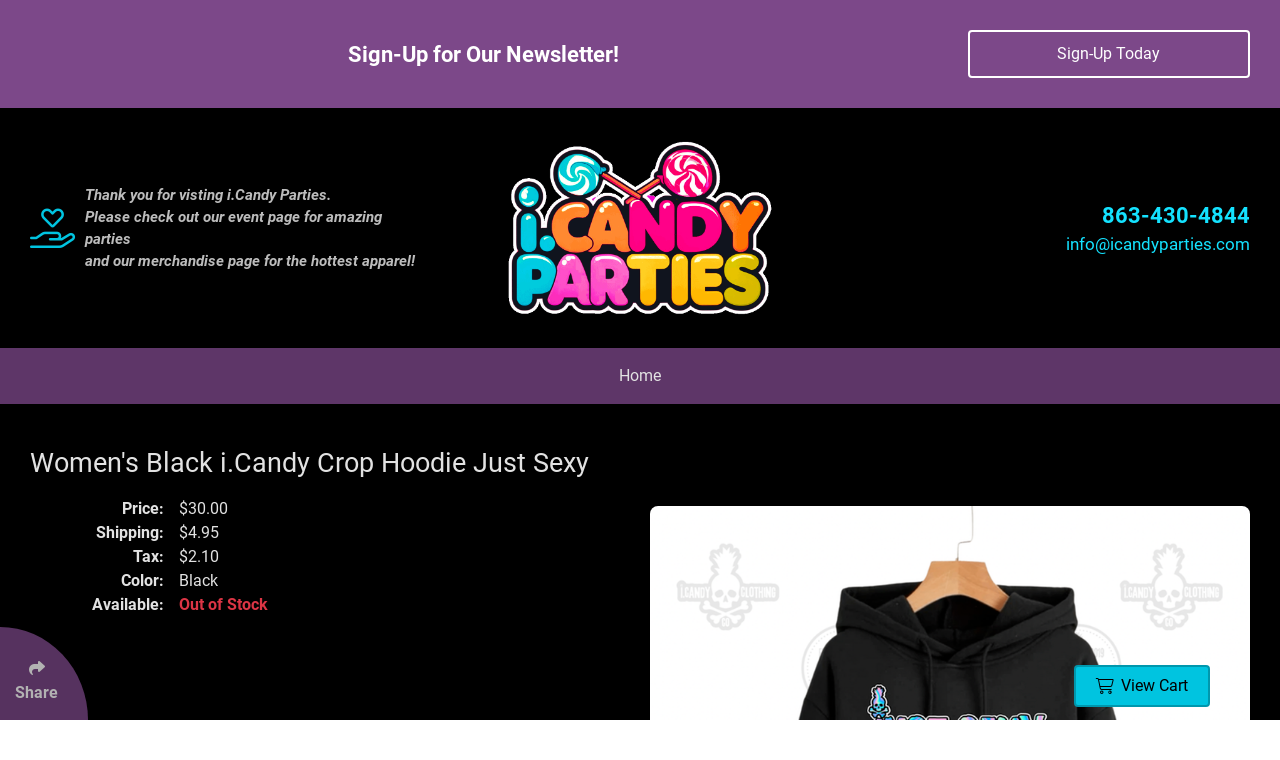

--- FILE ---
content_type: text/html; charset=UTF-8
request_url: https://icandymerch.com/women-s-hoodies/women-s-black-i-candy-crop-hoodie-just-sexy.html
body_size: 5482
content:
<!DOCTYPE html>
<html lang="en">
	
	
<head>
	<meta charset="utf-8">
	<meta http-equiv="X-UA-Compatible" content="IE=edge">
	<meta name="viewport" content="width=device-width, initial-scale=1">
	
	<title>Women's Black i.Candy Crop Hoodie Just Sexy</title>
	<meta name="description" content="Women&#039;s Black i.Candy Crop Hoodie Just Sexy">
	
		
	<!-- Schema.org Markup for Google+ -->
	<meta itemprop="name" content="Women&#039;s Black i.Candy Crop Hoodie Just Sexy">
	<meta itemprop="description" content="Women&#039;s Black i.Candy Crop Hoodie Just Sexy">
	<meta itemprop="image" content="https://icandymerch.com/files/products/landscape_image/featured/women-s-black-crop-hoodie-just-sexy-1.png">
	
	<!-- VOICE SCHEMA MARKUP -->
		
	<!-- Facebook Open Graph data -->
	<meta property="og:title" content="Women&#039;s Black i.Candy Crop Hoodie Just Sexy">
	<meta property="og:description" content="Women&#039;s Black i.Candy Crop Hoodie Just Sexy">
	<meta property="og:type" content="article">
	<meta property="og:url" content="https://icandymerch.com/women-s-hoodies/women-s-black-i-candy-crop-hoodie-just-sexy.html">
			<meta property="og:image" content="https://icandymerch.com/files/products/landscape_image/featured/women-s-black-crop-hoodie-just-sexy-1.png">
		<meta property="og:image:secure_url" content="https://icandymerch.com/files/products/landscape_image/featured/women-s-black-crop-hoodie-just-sexy-1.png">
		<meta property="og:image:width" content="800">
		<meta property="og:image:height" content="533">
		<link rel="image_src" href="https://icandymerch.com/files/products/landscape_image/featured/women-s-black-crop-hoodie-just-sexy-1.png">
		<meta property="og:image" content="https://icandymerch.com/images/site-image.jpg">
	<meta property="og:image:secure_url" content="https://icandymerch.com/images/site-image.jpg">
	<meta property="og:image:width" content="800">
	<meta property="og:image:height" content="800">
	<link rel="image_src" href="https://icandymerch.com/images/site-image.jpg">
	
	<meta property="og:site_name" content="iCandyMerch.com">
	
	<!-- Twitter Card data -->
	<meta name="twitter:card" content="summary_large_image">
	<meta name="twitter:site" content="iCandyMerch.com">
	<meta name="twitter:title" content="Women&#039;s Black i.Candy Crop Hoodie Just Sexy">
	<meta name="twitter:description" content="Women&#039;s Black i.Candy Crop Hoodie Just Sexy">
	<meta name="twitter:image:src" content="https://icandymerch.com/files/products/landscape_image/featured/women-s-black-crop-hoodie-just-sexy-1.png">
	
			
	<link rel="shortcut icon preload" href="/images/iconified/favicon.ico" type="image/x-icon"/>
	<link rel="apple-touch-icon" href="/images/iconified/apple-touch-icon.png"/>
	<link rel="apple-touch-icon" sizes="57x57" href="/images/iconified/apple-touch-icon-57x57.png"/>
	<link rel="apple-touch-icon" sizes="72x72" href="/images/iconified/apple-touch-icon-72x72.png"/>
	<link rel="apple-touch-icon" sizes="76x76" href="/images/iconified/apple-touch-icon-76x76.png"/>
	<link rel="apple-touch-icon" sizes="114x114" href="/images/iconified/apple-touch-icon-114x114.png"/>
	<link rel="apple-touch-icon" sizes="120x120" href="/images/iconified/apple-touch-icon-120x120.png"/>
	<link rel="apple-touch-icon" sizes="144x144" href="/images/iconified/apple-touch-icon-144x144.png"/>
	<link rel="apple-touch-icon" sizes="152x152" href="/images/iconified/apple-touch-icon-152x152.png"/>
	
		<link rel="stylesheet" href="/css/combined-main-scripts.css">
	
	<script>
		var siteEmailUser   = 'info';
		var siteEmailDomain = 'icandyparties.com';
	</script>

</head>	
	<body>
		
		<div class="loading-anim" aria-hidden="true">
			<div class="icon-wrap">
				<i class="fad fa-spinner-third fa-spin"></i>
			</div>
		</div>
		
		<div id="main-wrapper">
			
						
						

	<section class="container-fluid component-background-primary component-text-white  position-top" id="alert-bar" aria-label="Sign-Up for Our Newsletter!">
		<div class="container">
			<div class="row align-items-center">
				<div class="col-md-8 col-lg-9">
					<div class="content-wrap" style="; ">
																					<h2 class="">Sign-Up for Our Newsletter!</h2>
																									</div>
				</div>
									<div class="col-md-4 col-lg-3">
						<a class="btn btn-block btn-outline-white" href="#" data-target="#newsletter-signup-modal" data-toggle="modal">
							Sign-Up Today						</a>
					</div>
							</div>
		</div>
	</section>
			
			<header class="container-fluid" id="header-wrapper" role="banner">
	<div class="container" id="header">
		<div class="row justify-content-center justify-content-md-between align-items-center">
			<div class="d-none d-lg-block col-lg-4">
				<div id="header-quote">
					<!--<i class="fal fa-hands-heart"></i>-->
					<i class="fal fa-hand-holding-heart"></i>
					
					<p>
						Thank you for visting i.Candy Parties.
						<br>
						Please check out our event page for amazing parties
						<br>
						and our merchandise page for the hottest apparel!
					</p>
				</div>
			</div>
			<div class="col-10 col-sm-8 col-md-5 col-lg-4 col-xl-3">
				<a href="https://icandymerch.com/">
					<img src="/images/layout/main-logo.png?v=2025-05-28" id="main-logo" alt="iCandyMerch.com Logo">
				</a>
			</div>
			<div class="d-none d-md-block col-md-5 col-lg-4">
				<div id="header-contact">
					<p class="header-phone"><a href="tel:863-430-4844">863-430-4844</a></p>
					<p class="header-email"><a class="email-link"></a></p>
				</div>
			</div>
		</div>
	</div>
</header><div id="nav-top">
	<nav class="container-fluid" id="nav-wrapper" role="navigation">
		<div class="container">
			<div class="row">
				<div class="col">
					<div class="nav-content nav-bar-lg d-none d-lg-block">
						<ul class="nav-links">
			<li><a href="https://icandyparties.com/">Home</a></li>
	</ul>					</div>
					<div class="nav-content nav-bar-sm d-lg-none">
						<ul>
							<li><a href="tel: 863-430-4844" title="Call iCandyMerch.com"><i class="fas fa-phone"></i></a></li>
							<li><a href="https://icandymerch.com/" id="nav-icon" title="Homepage"><img src="/images/layout/main-icon.png?v=2025-05-29" alt="iCandyMerch.com Icon"></a></li>
							<li><a href="#" class="open-menu" title="Click Enter to Open Main Menu"><i class="fas fa-bars"></i></a></li>
						</ul>
					</div>
				</div>
			</div>
		</div>
	</nav>
</div>
			
			<main id="content-area" role="main">
<div class="container-fluid main-content">
	<div class="container">
		<div class="row">
			<div class="col">
				<h1>Women's Black i.Candy Crop Hoodie Just Sexy</h1>
				
									<section class="gallery-carousel-wrap inset-carousel right" aria-label="Photo Gallery Carousel">
						<div class="lightbox">
							<a href="/files/products/women-s-black-crop-hoodie-just-sexy-1.png" class="right inset border mt-0 mt-sm-0 mt-md-1 mb-0" style="max-width:600px;">
								<img src="/images/layout/default-landscape.jpg" data-src="/files/products/landscape_image/featured/women-s-black-crop-hoodie-just-sexy-1.png" class="lazy" alt="Women&#039;s Black i.Candy Crop Hoodie Just Sexy">
							</a>
						</div>
						
											</section>
								
				<div class="row">
											<div class="col-3 text-right">
							<strong>Price:</strong>
						</div>
						<div class="col-9 pl-0">
							$30.00						</div>
										
											<div class="col-3 text-right">
							<strong>Shipping:</strong>
						</div>
						<div class="col-9 pl-0">
							$4.95						</div>
										
											<div class="col-3 text-right">
							<strong>Tax:</strong>
						</div>
						<div class="col-9 pl-0">
							$2.10						</div>
										
											<div class="col-3 text-right">
							<strong>Color:</strong>
						</div>
						<div class="col-9 pl-0">Black</div>
										
					<div class="col-3 text-right">
						<strong>Available:</strong>
					</div>
					<div class="col-9 pl-0">
													<strong class="text-danger">Out of Stock</strong>
											</div>
				</div>
				
									<hr class="clear my-5">
					<p><img src="/files/tinymce/women-s-black-crop-hoodie-just-sexy-1.png" alt="Women's Black i.Candy Crop Hoodie Just Sexy" class="inset left border"></p>								
								
							</div>
		</div>
	</div>
</div>

</main>

<nav class="container-fluid" id="footer-nav">
	<div class="container">
		<div class="row">
			<div class="col-lg-4" aria-hidden="true">
				<div class="footer-logo">
					<a href="https://icandymerch.com/">
						<img src="/images/layout/main-logo-white.png?v=2025-05-28" alt="iCandyMerch.com Logo">
					</a>
				</div>
			</div>
			<ul class="nav-links">
			<li><a href="https://icandyparties.com/">Home</a></li>
	</ul>		</div>
	</div>
</nav>
<footer class="container-fluid" id="footer-wrapper" role="contentinfo">
	<div class="container">
		<div class="row justify-content-center">
			<div class="col-auto text-center">
				<p>
					<a href="tel:863-430-4844">863-430-4844</a> &nbsp;-&nbsp;
					<a class="email-link"></a> &nbsp;-&nbsp;
					<span class="nobr">i.Candy Enterprise Headquarters 1635 E Hwy 50 Suite 102, Clermont, FL., 34711</span>
				</p>
				<hr>
				<p>Copyright &copy; 2026 <a href="https://icandymerch.com/"><span class="nobr">Icandy Enterprise, LLC</span></a> &nbsp;-&nbsp;
					<span class="nobr">
						<a href="/terms-privacy.html">Terms & Privacy</a>
					</span> &nbsp;-&nbsp;
					<span class="nobr">
						<a href="/accessibility.html">Accessibility</a>
					</span>
				</p>
			</div>
		</div>
	</div>
</footer>
<div class="modal fade" id="exampleModal" tabindex="-1" role="dialog" aria-labelledby="exampleModalLabel" aria-hidden="true">
	<div class="modal-dialog modal-dialog-centered modal-lg" role="document">
		<div class="modal-content">
			<div class="modal-header">
				<button type="button" class="close" data-dismiss="modal" aria-label="Close"><span aria-hidden="true">&times;</span></button>
				<i class="fal fa-exclamation-triangle" aria-hidden="true"></i>
				<h3 class="modal-title">Sample Modal</h3>
			</div>
			<div class="modal-body">
				<p>Your text will go here. We need information from you to replace this content. Please send us some information so we can update the text for you. Your text will go here. We need information from you to replace this content. Please send us some information so we can update the text for you. Your text will go here. We need information from you to replace this content. Please send us some information so we can update the text for you. Your text will go here. We need information from you to replace this content.</p>
			</div>
			<div class="modal-footer">
				<button type="button" class="btn btn-outline" data-dismiss="modal">Close</button>
				<button type="button" class="btn btn-primary">Save</button>
			</div>
		</div>
	</div>
</div>

<div class="modal fade" id="youtube-modal" tabindex="-1" role="dialog" aria-label="Video Modal" aria-hidden="true">
	<div class="modal-dialog modal-dialog-centered modal-lg" role="document">
		<div class="modal-content">
			<div class="modal-header">
				<button type="button" class="close" data-dismiss="modal" aria-label="Close"><span aria-hidden="true">&times;</span></button>
				<i class="fab fa-youtube" aria-hidden="true"></i>
				<h2 class="modal-title"></h2>
			</div>
			<div class="modal-body"></div>
		</div>
	</div>
</div>

<div id="testimonial-modal" class="modal fade" tabindex="-1" role="dialog">
	<div class="modal-dialog modal-lg modal-dialog-centered">
		<div class="modal-content">
			<div class="modal-header">
				<button type="button" class="close" data-dismiss="modal" aria-label="Close"><span aria-hidden="true">&times;</span></button>
				<i class="fal fa-comment-edit" style="font-size: 36px;"></i>
				<h3 class="modal-title">Submit Your Testimonial</h3>
			</div>
			<div class="modal-body">
				<div class="form-wrap">
					<div id="testimonial-form" role="form" aria-label="Testimonial Form">
						<form class="needs-validation" novalidate>
							<div class="form-group row">
								<label class="col-form-label col-lg-3 text-lg-right pt-0 pt-lg-1" for="testimonial-input-name">* Name:</label>
								<div class="col-lg-9">
									<input id="testimonial-input-name" class="form-control" type="text" placeholder="* Required" name="full_name" maxlength="255" required data-type="general">
								</div>
							</div>
							
							<div class="form-group row">
								<label class="col-form-label col-lg-3 text-lg-right pt-0 pt-lg-1" for="testimonial-input-phone">* Phone:</label>
								<div class="col-lg-9">
									<input id="testimonial-input-phone" class="form-control" type="text" placeholder="* Required" name="phone" maxlength="50" data-format="phone" required data-type="phone">
								</div>
							</div>
							
							<div class="form-group row">
								<label class="col-form-label col-lg-3 text-lg-right pt-0 pt-lg-1" for="testimonial-input-email">* E-mail:</label>
								<div class="col-lg-9">
									<input id="testimonial-input-email" class="form-control" type="email" placeholder="* Required" name="email" maxlength="100" required data-type="email">
								</div>
							</div>
							
							<div class="form-group">
								<label for="testimonial-textarea-testimonial">* Enter Your Testimonial:</label>
								<textarea id="testimonial-textarea-testimonial" class="form-control" placeholder="* Required" name="testimonial" rows="8" required data-type="general"></textarea>
							</div>
							
							<div class="form-group">
								<div class="cap-wrap text-center">
									<fieldset>
										<label for="captcha" aria-hidden="true">Enter the Characters Shown Below</label>
										<input type="text" name="captcha" class="form-control" id="captcha" required data-type="general">
									</fieldset>
									<noscript><p class="help-block"><span class="text-danger">(Javascript must be enabled to submit the form.)</span></p></noscript>
								</div>
							</div>
							
							<button type="submit" class="btn btn-primary btn-block-xs submit-btn right mb-3">Submit</button>
							
							<button type="button" class="btn btn-outline btn-block-xs right mr-xs-0 mr-sm-2 mb-3" data-dismiss="modal">Close</button>
						</form>
					</div>
				</div>
			</div>
		</div>
	</div>
</div>

<div id="newsletter-signup-modal" class="modal fade" role="dialog" tabindex="-1">
	<div class="modal-dialog modal-lg modal-dialog-centered">
		<div class="modal-content">
			<div class="modal-header">
				<button class="close" type="button" aria-label="Close" data-dismiss="modal"><span aria-hidden="true">&times;</span></button>
				<i class="fal fa-mailbox" style="font-size: 36px;"></i>
				<h3 class="modal-title">Newsletter Sign-Up</h3>
			</div>
			<div class="modal-body">
				<div class="form-wrap">
					<div id="newsletter-signup-form" aria-label="Testimonial Form" role="form">
						<form class="needs-validation" novalidate>
							<div class="form-group row">
								<label class="col-form-label col-lg-3 text-lg-right pt-0 pt-lg-1" for="newsletter-signup-input-name">* Name:</label>
								<div class="col-lg-9">
									<input id="newsletter-signup-input-name" class="form-control" type="text" name="name" maxlength="255" required data-type="general" placeholder="* Required">
								</div>
							</div>
							
							<div class="form-group row">
								<label class="col-form-label col-lg-3 text-lg-right pt-0 pt-lg-1" for="newsletter-signup-input-email">* E-mail:</label>
								<div class="col-lg-9">
									<input id="newsletter-signup-input-email" class="form-control" type="email" name="email" maxlength="100" required data-type="email" placeholder="* Required">
								</div>
							</div>
							
							<div class="form-group">
								<div class="cap-wrap text-center">
									<fieldset>
										<label aria-hidden="true" for="newsletter-signup-captcha">Enter the Characters Shown Below</label>
										<input id="newsletter-signup-captcha" class="form-control" type="text" name="captcha" required data-type="general">
									</fieldset>
									<noscript>
										<p class="help-block"><span class="text-danger">(Javascript must be enabled to submit the form.)</span></p>
									</noscript>
								</div>
							</div>
							
							<button class="btn btn-primary btn-block-xs submit-btn right mb-3" type="submit">Submit</button>
							<button class="btn btn-outline btn-block-xs right mr-xs-0 mr-sm-2 mb-3" type="button" data-dismiss="modal">Close</button>
						</form>
					</div>
				</div>
			</div>
		</div>
	</div>
</div>

</div> 

<div id="terms-privacy" class="modal fade" tabindex="-1">
	<div class="modal-dialog modal-dialog-centered modal-dialog-scrollable modal-lg">
		<div class="modal-content">
			<div class="modal-header">
				<h5 class="modal-title">Terms & Privacy</h5>
				<button type="button" class="close" data-dismiss="modal" aria-label="Close">
					<span aria-hidden="true">&times;</span>
				</button>
			</div>
			
			<div class="modal-body"></div>
			
			<div class="modal-footer p-4" style="justify-content: space-between;">
				<div class="form-group row" style="align-items:center">
					<label class="col-form-label col-lg-3 text-lg-right pt-0 pt-lg-1" for="terms_privacy_signature_modal">
						Signature
					</label>
					
					<div class="col-lg-9">
						<input id="terms_privacy_signature_modal" class="form-control" type="text" name="terms_privacy_signature_modal" placeholder="* Required">
					</div>
				</div>
				<button type="button" class="btn btn-secondary" data-dismiss="modal">Close</button>
			</div>
		</div>
	</div>
</div>

<div id="affiliate-terms-conditions" class="modal fade" tabindex="-1">
	<div class="modal-dialog modal-dialog-centered modal-dialog-scrollable modal-lg">
		<div class="modal-content">
			<div class="modal-header">
				<h5 class="modal-title">Affiliate Terms & Conditions</h5>
				<button type="button" class="close" data-dismiss="modal" aria-label="Close">
					<span aria-hidden="true">&times;</span>
				</button>
			</div>
			
			<div class="modal-body"></div>
			
			<div class="modal-footer p-4" style="justify-content: space-between;">
				<div class="form-group row" style="align-items:center">
					<label class="col-form-label col-lg-3 text-lg-right pt-0 pt-lg-1" for="affiliate_terms_conditions_signature_modal">
						Signature
					</label>
					
					<div class="col-lg-9">
						<input id="affiliate_terms_conditions_signature_modal" class="form-control" type="text" name="affiliate_terms_conditions_signature_modal" placeholder="* Required">
					</div>
				</div>
				<button type="button" class="btn btn-secondary" data-dismiss="modal">Close</button>
			</div>
		</div>
	</div>
</div>

<!-- View Cart Button -->
<a class="btn btn-accent fixed-btn" href="https://icandymerch.com/checkout.html" title="Checkout">
	<i class="fal fa-shopping-cart mr-1"></i><span>View Cart</span>
</a>

<div class="social" tabindex="0" aria-label="Click Enter to Select Social Share Links">
	<div class="share-btn">
		<i class="fa fa-share" aria-hidden="true"></i>
		<p>Share</p>
	</div>
	<a onclick="window.open(this.href,'targetWindow', 'toolbar=no, location=no, status=no, menubar=no, scrollbars=yes, resizable=yes, width=525, height=436'); return false;" href="http://www.facebook.com/sharer.php?u=https%3A%2F%2Ficandymerch.com%2Fwomen-s-hoodies%2Fwomen-s-black-i-candy-crop-hoodie-just-sexy.html" target="_blank" class="social-block facebook" aria-label="Share on Facebook">
		<i class="fab fa-facebook-f" aria-hidden="true" style="background: #3b5998"></i>
	</a>
	
	<a onclick="window.open(this.href,'targetWindow', 'toolbar=no, location=no, status=no, menubar=no, scrollbars=yes, resizable=yes, width=525, height=436'); return false;" href="https://twitter.com/intent/tweet?url=https%3A%2F%2Ficandymerch.com%2Fwomen-s-hoodies%2Fwomen-s-black-i-candy-crop-hoodie-just-sexy.html" target="_blank" class="social-block twitter" aria-label="Share on Twitter">
		<i class="fab fa-twitter" aria-hidden="true" style="background: #1da1f2;"></i>
	</a>
	<a onclick="window.open(this.href,'targetWindow', 'toolbar=no, location=no, status=no, menubar=no, scrollbars=yes, resizable=yes, width=525, height=436'); return false;" href="http://pinterest.com/pin/create/bookmarklet/?url=https%3A%2F%2Ficandymerch.com%2Fwomen-s-hoodies%2Fwomen-s-black-i-candy-crop-hoodie-just-sexy.html&media=https%3A%2F%2Ficandymerch.com/files/products/landscape_image/featured/women-s-black-crop-hoodie-just-sexy-1.png&description=Women's Black i.Candy Crop Hoodie Just Sexy" target="_blank" class="social-block pinterest" aria-label="Share on Pinterest">
		<i class="fab fa-pinterest-p" aria-hidden="true" style="background: #bd081c;"></i>
	</a>
	<a onclick="window.open(this.href,'targetWindow', 'toolbar=no, location=no, status=no, menubar=no, scrollbars=yes, resizable=yes, width=525, height=436'); return false;" href="https://www.linkedin.com/shareArticle?mini=true&url=https%3A%2F%2Ficandymerch.com%2Fwomen-s-hoodies%2Fwomen-s-black-i-candy-crop-hoodie-just-sexy.html&title=Women%27s+Black+i.Candy+Crop+Hoodie+Just+Sexy&summary=Women%27s+Black+i.Candy+Crop+Hoodie+Just+Sexy&source=" target="_blank" class="linkedin" aria-label="Share on LinkedIn">
		<i class="fab fa-linkedin-in" aria-hidden="true" style="background: #0077b5;"></i>
	</a>
	<div class="clear"></div>
</div>


<div id="nav-overlay"></div>
<nav id="nav-sm">
	<div class="nav-sm-inner">
		<div id="nav-sm-menu">
			<ul class="nav-links">
			<li><a href="https://icandyparties.com/">Home</a></li>
	</ul>		</div>
	</div>
	<div class="clear"></div>
	<a href="javascript:void(0)" class="close-menu close-menu-btn" aria-label="Click Enter to Close Main Menu"><i class="fal fa-arrow-circle-left"></i></a>
</nav>
<script src="/js/combined-main-scripts.js"></script>

<script type="text/javascript">
	var _userway_config = {
		/* uncomment the following line to override default position*/
		position: '3',
		/* uncomment the following line to override default size (values: small, large)*/
		size: 'small',
		/* uncomment the following line to override color set via widget (e.g., #053f67)*/
		color: '#7c4889;',
		/* uncomment the following line to override type set via widget (1=person, 2=chair, 3=eye, 4=text)*/
		type: '2'
	};
</script>
<script data-account="MbEQrUy66L" src="https://cdn.userway.org/widget.js"></script>

<script>
	$(function() {
		// Variable Defaults
		var mainCSS  = $('link[href^="/css/combined-main-scripts.css"]');
		var ajaxForm = $('#buy-now-form');
		var product  = {
			id: 316,
			price: 30.00,
			shipping: 4.95,
			tax: 2.10,
			fields: {
				price: $('#buy-now-form-input-price'),
				shipping: $('#buy-now-form-input-shipping'),
				tax: $('#buy-now-form-input-tax')
			}
		};
		
		// Disable Non-Available Options
		ajaxForm.find(':input[name="option"] > option[data-options-quantity="0"]').attr('disabled', true);
		ajaxForm.find(':input[name="option"] > option:enabled:first').prop('selected', true).parent().trigger('change');
		
		// Bind Change Event to Quantity
		ajaxForm.on('change', ':input[name="quantity"]', function() {
			// Variable Defaults
			var quantity = $(this).val();
			
			// Check Quantity
			if(quantity > 0) {
				// Update Price
				product.fields.price.val((product.price * quantity).toFixed(2));
				
				// Update Shipping
				product.fields.shipping.val((product.shipping * quantity).toFixed(2));
				
				// Update Tax
				product.fields.tax.val((product.tax * quantity).toFixed(2));
			}
		});
		
		// Bind Change Event to Update Quantity on Option Selection
		ajaxForm.on('change', ':input[name="option"]', function() {
			// Variable Defaults
			var qtySelect = ajaxForm.find(':input[name="quantity"]');
			var quantity  = $(this).find('option:selected').data('options-quantity');
			
			// Clear Quantity Options
			qtySelect.empty();
			
			// Add Quantity Options
			Array.apply(null, Array(quantity)).map(function(_, i) {
				qtySelect.append($('<option/>', { text: i + 1 }));
			});
			
			// Trigger Change on Quantity Select
			qtySelect.trigger('change');
		}).find(':input[name="option"]').trigger('change');
		
		// Bind Submit Event to Form
		ajaxForm.on('submit', 'form', function(event) {
			// Prevent Default
			event.preventDefault();
			
			// Variable Defaults
			var data = $(this).serializeArray();
			
			// Handle Request
			$.ajax('/ajax/add.php', {
				data: data,
				dataType: 'json',
				method: 'POST',
				async: false,
				success: function(response) {
					// Switch Status
					switch(response.status) {
						case 'success':
							displayMessage(response.message, 'success', function() {
								$(this).on('hide.bs.modal', function() {
									location.href = '/checkout.html';
								});
							});
							break;
						case 'error':
							displayMessage(response.message, 'alert', function() {
								$(this).on('hide.bs.modal', function() {
									if(response.reload) {
										// Show Loader
										showLoader();
										
										// Reload Page
										location.reload();
									}
								});
							});
							break;
						default:
							displayMessage('Something went wrong.', 'alert', null);
					}
				},
				error: function(xhr) {
					displayMessage(xhr.status + ': ' + xhr.statusText, 'alert', null);
				}
			});
		});
	});
</script>

 </body>

 </html>

--- FILE ---
content_type: application/javascript
request_url: https://icandymerch.com/js/validation.js?_=1769633826037
body_size: 2878
content:
// FENCL VALIDATION MODULE v1.1

(function(global, $){
    "use strict";
    console.log("%c\u2713 %cValidation %cModule %cValidator v1.1 is installed","font-size:2em","font-weight:bold; font-size:1.5em;color: #20c997;"," color: #444; font-weight:bold; font-size:1.5em;","font-weight:normal; font-size:1em;");

    // RETURN THE CONSTRUCTOR validator ON SELF EXECUTION
    let validator =   function(formid, debugging){
        return new validator.init(formid, debugging);
    };

    // EXPOSE FUNCTIONS TO THE EXTERNAL VARIABLE ON THE PROTOTYPICAL CHAIN
    validator.prototype   =   {

// GET FUNCTIONS

        getForm:    function(){
            return this._form;
        },

        getValidators:  function(){
            return this._validators;
        },

// SET FUNCTIONS

        // FUNCTION TO CONFIGURE VALIDATION METHODS
        setValidators: function(array){
            this._validators = array; 
        },

// WORKING FUNCTIONS

        remove_errors:  function(_invalid_tag, _parent_wrapper){
            // OPTIONALLY OVERRIDE THE DEFAULT SETTINGS 
            let invalid_tag =   _invalid_tag || this._invalid_tag;
            let parent_wrapper  =   _parent_wrapper || this._parent_wrapper;
            // FUNCTIONALITY
            this._form.find('.' + invalid_tag).each(function(){
                $(this).parents('.form-group').find('.' + parent_wrapper).remove();
                $(this).parents('.form-group').find('.invalid-checkbox').remove();
                $(this).removeClass(invalid_tag);
            });
        },

        /**
        * @param {String}   _invalid_tag    should be class used to mark element invalid
        * @param {Element}  _form           should be jQuery form Element returned by selector
        */
        validate: function (_invalid_tag, _form){

            // SET & OPTIONALLY OVERRIDE THE DEFAULT SETTINGS 
            let self            =   this;
            let form            =   _form           ||  self._form;
            let invalid_tag     =   _invalid_tag    ||  self._invalid_tag;

            // TAKES IN THE FORM, LOCATES ALL INPUTS NOT TYPE HIDDEN, AND RETURNS THEM TO _INPUTS
            setInputs(form, self);

            // LOOP THROUGH THE VALIDATORS, IF THAT VALIDATOR IS SET FOR VALIDATION, IT WILL ROUTE THAT ITEM TO THE CORRECT VALIDATION FUNCTION
            $.each(self._validators, function(item){
                if(self._validators[item] == true){
                    switch(item){
                        case 'password':
                            validatePassword(item, invalid_tag, self._password_message);
                            break;
                        case 'password_match':
                            passwordMatch(item, invalid_tag, self._match_message);
                            break;
                        case 'checkbox':
                            validateCheckbox(self, invalid_tag);
                            break;
                        default:
                            generalValidation(item, invalid_tag, self);
                            break;
                    }                    
                }
            });

            // IF DEBUGGING SET TO TRUE LOG IMPORTANT VALUES
            if(self.debugging === true){
                console.log('%cInputs / Outputs From : %cvalidate()', "color: #20c997", "font-weight:bold; #1B4F72");
                console.log('Form is set to : #' + form.attr('id'));
                console.log('Invalid Tag is set to : .' + invalid_tag);
                console.log('There are %c(' + Object.keys(self._validators).length + ') %cset validators', "font-weight:bold; #1B4F72", "font-weight:normal; #000000");
                $.each(self._validators, function(item){
                    console.log(item + ' validation is set to : ' + '%c' + self._validators[item], "font-weight:bold; font-size:1.1em;color: #20c997;");
                });
            }
        },

        // CHECK FORM FOR ERRORS
        checkForm: function(_invalid_tag, successCallback, errorCallback){
            // OPTIONALLY OVERRIDE THE DEFAULT SETTINGS 
            let self            =   this;
            let form            =   self._form;
            let invalid_tag     =   _invalid_tag    ||  self._invalid_tag;

            if(form.find('.' + invalid_tag).length == 0){
                successCallback(form);
            }else{
                errorCallback(form);
                setListeners();
            }
        },

    };

    // INITIALIZE ANY DEFAULT VARIABLES WHICH CAN BE OVERRIDDEN LATER
    validator.init    =   function(formid, debugging){
        var self            =   this;
        self.debugging      =   debugging || false;
        self._validators         = {
            phone: false,
            email: false,
            zip: false,
            general: false,
            password: false,
            password_match: false,
            checkbox: false
        };

        self._inputs;
        self._form               =    $(formid) || $('form');
        self._invalid_tag        =   'is-invalid';
        self._password_message   =   'Please enter a valid Password';
        self._match_message      =   'Passwords do not match';
        self._parent_wrapper     =   'invalid-feedback';
        self._checkbox_message   =   'Please accept the terms and conditions.';
        self.prevent_fields      =   self._form.find('[data-preventgroup]')
    
        self._validation_regex   =	{
            phone:      {regex: '\\([0-9]{3}\\)\\s[0-9]{3}-[0-9]{4}'},
            email:      {regex: '.*@{1}.*\.{1}.*'},
            zip:        {regex: '[0-9]{5}'},
            general:    {regex: '.+'},
        };

        // INITIALIZATION FUNCTIONS
        setListeners();
        disableKeypress(self);

        return self;
    };
    
    // LINK EXPOSED FUNCTIONS PROTOTYPE OBJECT TO INIT PROTOTYPAL CHAIN
    validator.init.prototype  =   validator.prototype;

    // SET GLOBAL OBJECT AND CREATE ALIAS
    global.validator    =   validator;
    
// WORKING FUNCTIONS

    // FUNCTION TO CONFIGURE VALIDATION METHODS
    function setInputs(formElement, self){
        self._inputs =   formElement.find(':input[type!="hidden"]'); 
    }

    function setPreventFields(collection){
        self.prevent_fields = collection;
    };

    function generalValidation(item, _invalid_tag, self){
        self._inputs.filter('[data-type="' + item + '"]:visible').each(function(){
            // GET LABEL TEXT
                let label = $(this).parents('.form-group').find('label').text().replace(':', '');
            // CREATE REGEX PATTERN
                let pattern	=	new RegExp(self._validation_regex[item].regex);
            // IF MATCH IS FOUND
                if(!pattern.test($(this).val())){
                // ADD ERROR MESSAGES & CLASSES
                    $(this).addClass(_invalid_tag)
                            .after('<div class="' + self._parent_wrapper + '">Please enter a valid ' + label.replace(/\*\s/,'') + '</div>');            
                }
            });
    };

    function checkPrevention(item, prevent_fields){
       let validationPrevented  =   false;
        if(typeof($(item).data('group')) !== 'undefined' && prevent_fields.length > 0){
            $.each(prevent_fields, function(index, element){;
                if($(element).data('preventgroup') === $(item).data('group')) {
                    if($(element).val() !== ''){
                        console.log($(element).val())
                        validationPrevented = true;
                    }
                }                
            });
        }
        return validationPrevented;
    };



// ------------------------------------------------------
// FUNCTIONS BELOW HERE STILL NEED TO BE REPAIRED TO WORK
// ------------------------------------------------------

    
    // CHECK PASSWORD FUNCTION 
        /**
         * @param {String} invalid_tag should be class used to mark element invalid
         */
        function validatePassword(data_type = 'password', invalid_tag = _invalid_tag, error_message =  _password_message){
        // DATA-TYPE PASSWORD
            _inputs.filter('[data-type=".' + data_type + '"]').each(function(){
            // CREATE REGEX PATTERN
                let ch/* Remove Feedback and Errors on Input Click/Focus/Change */
                $('form').on('click focus change', ':input', function() {
                    $(this).removeClass('is-valid is-invalid').parent().find('div.invalid-feedback').remove();
                    $(this).parent('.select-wrap').find('.select-box').removeClass('is-invalid');
                });arUpper	=	new RegExp('[A-Z]+');
                let charLower	=	new RegExp('[a-z]+');
                let charNum 	=	new RegExp('[0-9]+');
                let charLimit	=	new RegExp('[^ ]{8}');
                let charSpecial	=	new RegExp('[!@#$%^&*]+');
    
                if(!charUpper.test($(this).val()) && !charLower.test($(this).val()) && !charNum.test($(this).val()) && !charLimit.test($(this).val()) && !charSpecial.test($(this).val())){
                // ADD ERROR MESSAGES & CLASSES
                    $(this).addClass(invalid_tag)
                            .after('<div class="' + _parent_wrapper + '">' + error_message + '</div>');
                }
            });
        }

        function setListeners(){
            /* Remove Feedback and Errors on Input Click/Focus/Change */
            $(':input:not([type="submit"])').on('click focus change', function() {
                var element =   this;
                if(typeof($(this).data('preventgroup')) !== 'undefined'){
                    let group   =   $(this).data('preventgroup');
                    element  =   $('[data-group="' + group + '"]');
                    console.log(element);
                }
                $(element).removeClass('is-invalid').parents('.form-group').find('div.invalid-feedback').remove();
                $(element).parents('.form-group').find('div.invalid-checkbox').remove();
                $(element).parent('.select-wrap').find('.select-box').removeClass('is-invalid');
            });
        }

        function disableKeypress(self){
            // DISABLE FORM SUBMIT ON ENTER KEYPRESS
            $(self._form).on('keyup keypress', function(event) {
                var keyCode = event.keyCode || event.which;
                if(keyCode === 13) {
                    event.preventDefault();
                    return false;
                }
            });
        }
    
    // CHECK PASSWORD MATCH FUNCTION
        function passwordMatch(data_type  = 'password_match', invalid_tag = 'is-invalid', error_message =  'Passwords do not match'){
        // DATA-TYPE PASSWORD MATCH
            _inputs.filter('[data-type="' + data_type + '"]').each(function(){
                if($(this).val() !== $('[data-type="password"]').val()){
            // ADD ERROR MESSAGES & CLASSES
                    $(this).addClass(invalid_tag)
                            .after('<div class="' + _parent_wrapper + '">' + error_message + '</div>');
                }
            });
        }
    
    // CHECK IF CHECKBOX IS CHECKED
        function validateCheckbox(self, _invalid_tag){
            let checkboxElement = self._form.find(':input[data-type="checkbox"]:visible');
            checkboxElement.each(function(index, element){
                if(!checkPrevention(element, self.prevent_fields)){
                    if(!$(element).is(':checked')){
                    // ADD ERROR MESSAGES & CLASSES
                        console.log($(element).addClass(_invalid_tag).parents('.checkbox'));
                        $(element).addClass(_invalid_tag)
                                  .parents('.checkbox')
                                  .append('<div class="invalid-checkbox" style="display: block;">' + self._checkbox_message + '</div>'); 
                    }
                }
            });
        }
    
    
    })(window, $);